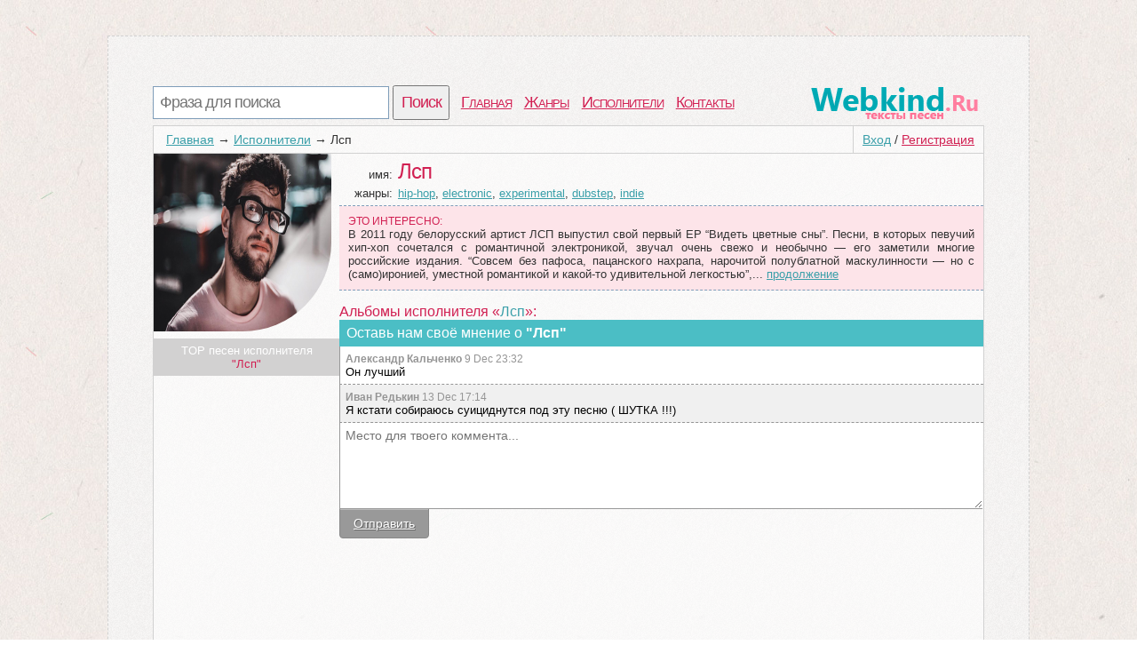

--- FILE ---
content_type: text/html; charset=utf-8
request_url: https://webkind.ru/artist/%D0%9B%D1%81%D0%BF
body_size: 2602
content:
<!DOCTYPE html>
<html>
<head>
<title>Биография и альбомы Лсп | Каталог исполнителей песен</title>
<meta http-equiv=Content-Type content="text/html;charset=utf-8">
<meta name="keywords" content="Альбомы Лсп, композиции">
<meta name="description" content="Здесь собраны наиболее популярные альбомы и треки Лсп">
<meta name=viewport content="width=device-width, initial-scale=1">
<link rel="stylesheet" type="text/css" href="/css/all.css" />
<link rel="stylesheet" type="text/css" href="/css/login.css" />
</head>
<body itemscope itemtype="http://schema.org/WebPage">
	<div id="first">
		<div id="top">
			<div id="searchform">
				<form id="search" action="/search">
						<input type="text" id="q" name="q" placeholder="Фраза для поиска" />
						<input type="submit" id="searchbutton" value="Поиск" />
				</form>
			</div>
			<div id="menu"><a href="/">Главная</a><a href="/genres">Жанры</a><a href="/artist">Исполнители</a><a href="/contacts.html">Контакты</a></div>
			<a href="/" id="logo"></a>
		</div>
		<div id="content">
				<div id="login_button"><a href="/login" id="a_login" class="a_login">Вход</a> / <a href="/registration" id="a_registration" class="a_registration">Регистрация</a>
	</div>
			
			<div id='crumbs'><a href='/'>Главная</a>→<a href='/artist'>Исполнители</a>→<span>Лсп</span></div>
			<div class="title_artist">
	<div id="left_col"><img class="img_cover" src="/lastfm/i/n0/d66140f7dc90e6caf0cf74df80c726f9"/><div id="other_songs">TOP песен исполнителя<br /> <span class="words">"Лсп"</span></div><ol id="song_list"></ol></div>
	<div id="right_col">
		<div class="main_artist">
			<span class="t_left">имя:</span><h1>Лсп</h1><br />
			<span class="t_left">жанры: </span><a href="/genres/hip-hop">hip-hop</a>, <a href="/genres/electronic">electronic</a>, <a href="/genres/experimental">experimental</a>, <a href="/genres/dubstep">dubstep</a>, <a href="/genres/indie">indie</a><br />
		</div>
		<div id="interesting"><span class="in_top">Это интересно:</span>
                
                    В 2011 году белорусский артист ЛСП выпустил свой первый EP “Видеть цветные сны”. Песни, в которых певучий хип-хоп сочетался с романтичной электроникой, звучал очень свежо и необычно — его заметили многие российские издания. “Совсем без пафоса, пацанского нахрапа, нарочитой полублатной маскулинности — но с (само)иронией, уместной романтикой и какой-то удивительной легкостью”,...&nbsp;<a href="/artist/%D0%9B%D1%81%D0%BF/wiki">продолжение</a></div><br />
		<span class="big_album">Альбомы исполнителя  &laquo;<span class="words">Лсп</span>&raquo;:</span>
		<div style="clear:both;"></div>
		
		<div id="list_album"><div class="year_in"></div><div style="clear:both;"></div></div>
		
		<div id="comm_box">
	<span class='com_t'>Оставь нам своё мнение о <b>"Лсп"</b></span> <span class="login-popup-warning"></span>
		<div class="onec"><span><b>Александр Кальченко</b>  9 Dec 23:32</span><br><pre>Он лучший</pre></div><div class="onec"><span><b>Иван Редькин</b> 13 Dec 17:14</span><br><pre>Я кстати собираюсь суициднутся под эту песню ( ШУТКА !!!)</pre></div>
	<div class='com_form'>
		<form name="comment" id="form_com" action="" method="post">
			<div style="padding:0px 14px 0px 0px;">
			<textarea name="com" id="com" placeholder="Место для твоего коммента..."></textarea>
			</div>
			<input type="hidden" name="comment_id" value="39722">
			<input type="hidden" name="comment_type" value="artist">
			<input type="hidden" name="docom" value="1">
			<a href="/registration" onclick="javascript:login_form();com_add=true;return false;" class="supbut">Отправить</a>
		</form>
	</div>
</div>
	</div>
	<div style="clear:both;"></div>
</div>
						<div id="vid_vpaut_div" style="display:inline-block;width:600px;height:320px" vid_vpaut_pl="8591"></div><script type="text/javascript" src="https://videoroll.net/js/vid_vpaut_script.js" async></script>
		</div>
			
			
		<div id="p-left">
		</div>
		<div id="p-right">
			<!--LiveInternet counter-->
			<script type="text/javascript"><!--
			document.write("<a href='//www.liveinternet.ru/click' "+
			"target=_blank><img src='//counter.yadro.ru/hit?t44.1;r"+
			escape(document.referrer)+((typeof(screen)=="undefined")?"":
			";s"+screen.width+"*"+screen.height+"*"+(screen.colorDepth?
			screen.colorDepth:screen.pixelDepth))+";u"+escape(document.URL)+
			";"+Math.random()+
			"' alt='' title='LiveInternet' "+
			"border='0' width='10' height='10'><\/a>")
						//--></script>
			
			<!--/LiveInternet-->
		2010-2020 © <a href="/" style="color:#555555">WebKind.Ru</a> Тексты песен
		</div>
	</div>
	<script type="text/javascript">
      window.onload = function() {
        var frm = document.getElementById('childFrame');
        var win = frm.contentWindow || (frm.contentDocument && frm.contentDocument.parentWindow) || (frm.document && frm.document.parentWindow);
        if (win) win.parent = null;
      }
    </script>
		<script type="text/javascript" src="https://webkind.ru/js/login_form.js"></script>
	<script type="text/javascript" src="https://webkind.ru/js/login.js"></script>
</body>
</html>
